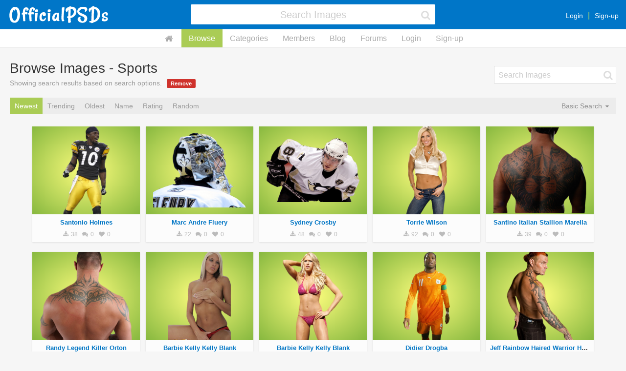

--- FILE ---
content_type: text/html; charset=UTF-8
request_url: http://officialpsds.com/_category/sports/pagenum=164
body_size: 6742
content:
<!doctype html><html class="notouch guest user-inactive pagewidth-0 theme-0 template-images images-advance-search-inactive members-advance-search-inactive" lang="en" data-action=""><head><title>Browse Images - Sports - Page 164 | Official PSDs</title><meta http-equiv="X-UA-Compatible" content="IE=edge" /><meta charset="utf-8" /><meta http-equiv="Content-Type" content="text/html; charset=utf-8" /><meta name="viewport" content="width=device-width, initial-scale=1" /><meta name="format-detection" content="telephone=no" /><link rel="icon" href="/img/favicon.png" type="image/png" /><link rel="apple-touch-icon" href="/img/apple-touch-icon.png" type="image/png" /><link rel="apple-touch-icon" sizes="60x60" href="/img/apple-touch-icon-60x60.png" type="image/png" /><link rel="apple-touch-icon" sizes="76x76" href="/img/apple-touch-icon-76x76.png" type="image/png" /><link rel="apple-touch-icon" sizes="120x120" href="/img/apple-touch-icon-120x120.png" type="image/png" /><link rel="apple-touch-icon" sizes="152x152" href="/img/apple-touch-icon-152x152.png" type="image/png" /><link rel="apple-touch-icon" sizes="180x180" href="/img/apple-touch-icon-180x180.png" type="image/png" /><link rel="image_src" href="/img/apple-touch-icon-180x180.png" type="image/png" /><link rel="canonical" href="http://officialpsds.com/_category/sports/pagenum=164" /><meta name="description" content="Browse or search through Sports category images." /><meta property="og:title" content="Browse Images - Sports" /><meta property="og:description" content="Browse or search through Sports category images." /><meta property="og:type" content="article" /><meta property="og:url" content="http://officialpsds.com/_category/sports/pagenum=164" /><meta property="og:site_name" content="OfficialPSDs.com" /><meta property="twitter:card" content="summary" /><meta property="twitter:site" content="@officialpsds" /><meta property="twitter:title" content="Browse Images - Sports" /><meta property="twitter:description" content="Browse or search through Sports category images." /><meta property="twitter:image" content="http://officialpsds.com/img/twitter-officialpsds.png" /><script>
var	x_global_time = 1769075049;
var	x_global_page = 'images';
var	x_global_setting_imagepages = parseInt('0');
var	x_global_development = false;
var	x_global_css_url = '{{config:css_url}}';
var	x_global_pagenum = 0;
</script><link rel="stylesheet" type="text/css" href="/cache/1738108418/op.css" /><script src="/cache/1738108418/op.js"></script></head><body id="body_page"><!-- Google Tag Manager (noscript) --><noscript><iframe src="https://www.googletagmanager.com/ns.html?id=GTM-M7GFM2NV"
height="0" width="0" style="display:none;visibility:hidden"></iframe></noscript><!-- End Google Tag Manager (noscript) --><div id="page"><div id="page-inner"><div id="page-header"><div id="page-header-inner"><div class="page-header-layout"><div class="page-header-layout-left"><div class="page-header-left"><a id="page-header-logo" href="https://officialpsds.com"><img id="page-header-logo-default" src="/img/officialpsds-logo.png" alt="OfficialPSDs.com Logo" /></a><a style="display: none;" id="page-header-logo-mobile" href="https://officialpsds.com"><img id="page-header-logo-default" src="/img/officialpsds-logo-mobile.png" alt="OfficialPSDs.com Logo" /></a></div></div><div class="page-header-layout-center"><div class="page-header-center"><form class="page-header-search-form" id="page-header-search-form" name="page-header-search-form" method="post" action="/_images"><input id="page-header-search-form-update" type="hidden" name="update" value="1" /><input id="page-header-search-form-search" type="hidden" name="search" value="1" /><input id="page-header-search-form-returl" type="hidden" name="returl" value="" /><fieldset class="page-header-search-form-fieldset"><div class="page-header-search-form-field" id="page-header-search-form-keywords-field"><label class="page-header-search-form-label" for="page-header-search-form-keywords">page-header-search-form.field-keywords</label><div class="page-header-search-form-field-layout"><div class="page-header-search-form-field-layout-input"><div class="page-header-search-form-input"><input class="form-input page-header-search-form-keywords" id="page-header-search-form-keywords" name="keywords" type="text" Xvalue="" autocomplete="off" tabindex="1" NO___autofocus="true" placeholder="Search Images" /><span class="page-header-search-form-reset" id="page-header-search-form-reset"><i class="fa fa-fw fa-times"></i></span><span class="page-header-search-form-icon" id="page-header-search-form-icon"><i class="fa fa-fw fa-search"></i></span></div><div class="page-header-search-form-help">page-header-search-form.field-keywords-help</div><div class="page-header-search-form-error" id="page-header-search-form-keywords-error"></div></div></div></div></fieldset></form></div></div><div class="page-header-layout-right"><div class="page-header-right"><div class="page-header-member" id="page-header-member"><div class="page-header-member-layout"><div class="page-header-member-layout-main"><div class="page-header-member-main-actions"><a href="/_login">Login</a><a href="/_signup">Sign-up</a></div></div></div></div><div class="page-header-stack page-header-action-dropdown" id="page-header-stack" data-dropdown="stack"><i class="fa fa-fw fa-bars"></i></div><div class="page-header-dropdown" id="page-header-dropdown-stack"><ul><li data-option="home"><a href="https://officialpsds.com">Home</a></li><li data-option="images"><a href="/_images">Browse</a></li><li data-option="categories"><a href="/_categories">Categories</a></li><li data-option="members"><a href="/_members">Members</a></li><li data-option="blog"><a href="https://officialpsds.com/_blog">Blog</a></li><li data-option="forums"><a href="https://forums.officialpsds.com">Forums</a></li><li data-option="login"><a href="/_login">Login</a></li><li data-option="signup"><a href="/_signup">Sign-up</a></li></ul></div></div></div></div></div><script>
$(function()
{

$(window).resize(function(evt)
{
ZERG.page_reset();
});

$(window).load(function(evt)
{
ZERG.page_reset();
});

$(window).scroll(function(evt)
{
if ($(window).scrollTop() > 0)
{
if (!$('html').hasClass('scrolled'))
{
$('html').addClass('scrolled');
}
}
else
{
if ($('html').hasClass('scrolled'))
{
$('html').removeClass('scrolled');
}
}
if ($(window).scrollTop() > $('#page-header-top').height())
{
if (!$('html').hasClass('header-fixed'))
{
$('html').addClass('header-fixed');
}
}
else
{
if ($('html').hasClass('header-fixed'))
{
$('html').removeClass('header-fixed');
}
}
});

$(window).trigger('scroll');


});
</script></div><div id="page-subheader"><div id="page-subheader-inner"><div id="page-subheader-menu"><a class="page-subheader-menu-option page-subheader-menu-option--home" href="https://officialpsds.com"><i class="fa fa-fw fa-home"></i></a><a class="page-subheader-menu-option page-subheader-menu-option--active page-subheader-menu-option--images" href="/_images">Browse</a><a class="page-subheader-menu-option page-subheader-menu-option--categories" href="/_categories">Categories</a><a class="page-subheader-menu-option page-subheader-menu-option--members" href="/_members">Members</a><a class="page-subheader-menu-option page-subheader-menu-option--blog" href="https://officialpsds.com/_blog">Blog</a><a class="page-subheader-menu-option page-subheader-menu-option--forums" href="https://forums.officialpsds.com">Forums</a><a class="page-subheader-menu-option page-subheader-menu-option--login" href="/_login">Login</a><a class="page-subheader-menu-option page-subheader-menu-option--signup" href="/_signup">Sign-up</a></div></div></div><div id="page-main"><div id="page-main-inner"><div id="page-body"><section id="images" class="imagesort-0" data-nextpage="0"><div class="section"><div class="section-inner"><header class="section-header"><div class="section-header-layout"><div class="section-header-layout-left"><h1 class="section-header-title">Browse Images - Sports</h1><div class="section-header-about">Showing search results based on search options.<a href="/_images" class="button button--xxsmall button--remove">Remove</a></div></div><div class="section-header-layout-right"><div class="section-header-right"><form class="section-header-search-form" id="images-search-form" name="images-search-form" method="post"><input id="images-search-form-update" type="hidden" name="update" value="1" /><input id="images-search-form-search" type="hidden" name="search" value="1" /><input id="images-search-form-returl" type="hidden" name="returl" value="" /><fieldset class="section-header-search-form-fieldset"><div class="section-header-search-form-field" id="images-search-form-keywords-field"><label class="section-header-search-form-label" for="images-search-form-keywords">images-search-form.field-keywords</label><div class="section-header-search-form-field-layout"><div class="section-header-search-form-field-layout-input"><div class="section-header-search-form-input"><input class="form-input section-header-search-form-keywords" id="images-search-form-keywords" name="keywords" type="text" value="" autocomplete="off" tabindex="1" NO___autofocus="true" placeholder="Search Images" /><span class="section-header-search-form-reset" id="images-search-form-reset"><i class="fa fa-fw fa-times"></i></span><span class="section-header-search-form-icon" id="images-search-form-icon"><i class="fa fa-fw fa-search"></i></span></div><div class="section-header-search-form-help"></div><div class="section-header-search-form-error" id="images-search-form-keywords-error"></div></div></div></div></fieldset></form></div></div></div></header><div class="section-options"><div class="section-options-layout"><div class="section-options-layout-left"><div class="section-options-left"><div id="section-options-menu"><div id="section-options-menu-inner"><div class="section-options-menu-option member-setting-imagesort section-options-menu-option--active" data-imagesort="0">Newest</div><div class="section-options-menu-option member-setting-imagesort" data-imagesort="1">Trending</div><div class="section-options-menu-option member-setting-imagesort" data-imagesort="2">Oldest</div><div class="section-options-menu-option member-setting-imagesort" data-imagesort="6">Name</div><div class="section-options-menu-option member-setting-imagesort" data-imagesort="3">Rating</div><div class="section-options-menu-option member-setting-imagesort" data-imagesort="5">Random</div></div></div></div></div><div class="section-options-layout-right" id="section-options-layout-right-theme"><div class="section-options-right"></div></div><div class="section-options-layout-right"><div class="section-options-right"><div class="section-options-dropdown noselect imagesearch-0 section-option-default" id="section-options-dropdown-imagesearch"><div class="section-options-dropdown-title" id="section-options-dropdown-title-imagesearch">Basic Search <i class="fa fa-caret-down"></i></div><ul class="section-options-dropdown-options" id="section-options-dropdown-options-imagesearch"><li class="active" id="section-options-imagesearch-0" data-value="Basic Search"><i class="fa fa-fw fa-check"></i> Basic Search</li><li id="section-options-imagesearch-1" data-value="Advance Search"><i class="fa fa-fw fa-check"></i> Advance Search</li></ul></div></div></div><div class="section-options-layout-right"><div class="section-options-right"></div></div></div><script>
$(function()
{

});
</script></div><div class="section-body"><div class="advance-search" id="images-advance-search"><div class="advance-search-inner"><div class="advance-search-body"><form class="advance-search-form" id="images-advance-search-form" name="images-advance-search-form" method="post" action="/_images"><input id="images-advance-search-form-update" type="hidden" name="update" value="1" /><input id="images-advance-search-form-search" type="hidden" name="search" value="1" /><input id="images-advance-search-form-returl" type="hidden" name="returl" value="" /><fieldset class="advance-search-form-fieldset"><div class="advance-search-form-field" id="images-advance-search-form-keywords-field"><label class="advance-search-form-label" for="images-advance-search-form-keywords"></label><div class="layout"><div class="layout-cell"><div class="advance-search-form-input"><input class="form-input advance-search-form-keywords" id="images-advance-search-form-keywords" name="keywords" type="text" value="" autocomplete="off" tabindex="1" NO___autofocus="true" placeholder="Search Images" /><span class="advance-search-form-reset" id="images-advance-search-form-reset"><i class="fa fa-fw fa-times"></i></span><span class="advance-search-form-icon" id="images-advance-search-form-icon"><i class="fa fa-fw fa-search"></i></span></div><div class="advance-search-form-help"></div><div class="advance-search-form-error" id="images-advance-search-form-keywords-error"></div></div><div class="layout-cell"><button class="button button--medium button--submit" id="members-advance-search-form-submit" name="process" type="submit" tabindex="99">Search</button></div></div></div><div class="advance-search-form-field" id="images-advance-search-form-category-field"><label class="advance-search-form-label" for="images-advance-search-form-category">Category</label><select class="form-input" id="images-advance-search-form-category" name="category" tabindex="1"><option value="0">All</option><option value="21">Adult</option><option value="1">Animals</option><option value="2">Business</option><option value="3">Cars</option><option value="4">Cartoons</option><option value="20">Celebrities</option><option value="25">Christmas</option><option value="24">Drugs</option><option value="32">Easter</option><option value="23">Effects</option><option value="27">Emojis</option><option value="40">Fantasy</option><option value="5">Fashion</option><option value="34">Father's Day</option><option value="6">Food/Drink</option><option value="37">Furniture</option><option value="7">Gaming</option><option value="8">HipHop</option><option value="41">Halloween</option><option value="9">Household</option><option value="26">Icons</option><option value="35">Independence Day</option><option value="28">Jewelry</option><option value="30">Love/Valentines</option><option value="10">Kids</option><option value="19">Logos</option><option value="33">Mother's Day</option><option value="11">Movies/TV</option><option value="36">Music Instruments</option><option value="12">Nature</option><option value="13">Other</option><option value="14">People</option><option value="15">Places</option><option value="16">Politics</option><option value="31">Saint Patrick's Day</option><option value="39">Signs</option><option value="17" selected>Sports</option><option value="22">Symbols</option><option value="18">Technology</option><option value="42">Thanksgiving</option><option value="38">Vehicles</option><option value="29">Weapons</option></select><div class="advance-search-form-help"></div><div class="advance-search-form-error" id="images-advance-search-form-category-error"></div></div><div class="advance-search-form-field" id="images-advance-search-form-type-field"><label class="advance-search-form-label" for="images-advance-search-form-type">Type</label><select class="form-input" id="images-advance-search-form-type" name="type" tabindex="1"><option value="0" selected>All</option><option value="1">Cutout</option><option value="2">Stock</option><option value="3">Artwork</option></select><div class="advance-search-form-help"></div><div class="advance-search-form-error" id="images-advance-search-form-type-error"></div></div><div class="advance-search-form-field" id="images-advance-search-form-format-field"><label class="advance-search-form-label" for="images-advance-search-form-format">Format</label><select class="form-input" id="images-advance-search-form-format" name="format" tabindex="1"><option value="0" selected>All</option><option value="1">PSD Images</option><option value="2">PNG Images</option></select><div class="advance-search-form-help"></div><div class="advance-search-form-error" id="images-advance-search-form-format-error"></div></div><div class="advance-search-form-field" id="images-advance-search-form-transparent-field"><label class="advance-search-form-label" for="images-advance-search-form-transparent">Transparency</label><select class="form-input" id="images-advance-search-form-transparent" name="transparent" tabindex="1"><option value="0" selected>All</option><option value="1">Transparent</option><option value="2">Opaque</option></select><div class="advance-search-form-help"></div><div class="advance-search-form-error" id="images-advance-search-form-transparent-error"></div></div></fieldset></form></div><div class="advance-search-footer"></div></div><script>
$(function()
{

$('select').each(function()
{
if (!$(this).val() || ($(this).val() == '0'))
{
$(this).addClass('placeholder');
}
});


/**
**
**	click event - reset search header keywords field
**
**/


$(document).on('click', '.advance-search-form-reset', function(evt)
{
$('.advance-search-form input[name="keywords"]').val('');
$('.advance-search-form input[name="keywords"]').focus();
});

$(document).on('focus', '.advance-search-form-keywords', function(evt)
{
$('.advance-search-form').addClass('advance-search-form--focus');
});

$(document).on('blur', '.advance-search-form-keywords', function(evt)
{
if ($('.advance-search-form-keywords').val().length)
{
$('.advance-search-form').addClass('advance-search-form--focus');
}
else
{
$('.advance-search-form').removeClass('advance-search-form--focus');
}
});

$('.advance-search-form-keywords').trigger('blur');

});
</script></div><div id="images-images"><article class="imagecard imagecard--transparent hover-images image" id="imagecard-4309" data-imageid="4309"><div class="imagecard-inner" href="/santonio-holmes-psd-r02j1r"><div class="imagecard-header"><a href="/santonio-holmes-psd-r02j1r" class="imagecard-header-view"><img class="x-img-lazy" src="[data-uri]" data-original="/imageview/r0/2j/r02j1r_small.png?1521316450" alt="" /></a></div><a class="imagecard-category" href="/_category/sports">Sports</a><div class="imagecard-body x-click" data-url="/santonio-holmes-psd-r02j1r"><a class="imagecard-body-inner" href="/santonio-holmes-psd-r02j1r"><div class="imagecard-body-title"><a href="/santonio-holmes-psd-r02j1r">Santonio Holmes</a></div><div class="imagecard-body-meta"><span class="imagecard-body-meta-field"><i class="fa fa-fw fa-download"></i> 38</span><span class="imagecard-body-meta-field"><i class="fa fa-fw fa-comments"></i> 0</span><span class="imagecard-body-meta-field"><i class="fa fa-fw fa-heart"></i> 0</span></div></a></div></div></article><article class="imagecard imagecard--transparent hover-images image" id="imagecard-4308" data-imageid="4308"><div class="imagecard-inner" href="/marc-andre-fluery-psd-r12k87"><div class="imagecard-header"><a href="/marc-andre-fluery-psd-r12k87" class="imagecard-header-view"><img class="x-img-lazy" src="[data-uri]" data-original="/imageview/r1/2k/r12k87_small.png?1521316450" alt="" /></a></div><a class="imagecard-category" href="/_category/sports">Sports</a><div class="imagecard-body x-click" data-url="/marc-andre-fluery-psd-r12k87"><a class="imagecard-body-inner" href="/marc-andre-fluery-psd-r12k87"><div class="imagecard-body-title"><a href="/marc-andre-fluery-psd-r12k87">Marc Andre Fluery</a></div><div class="imagecard-body-meta"><span class="imagecard-body-meta-field"><i class="fa fa-fw fa-download"></i> 22</span><span class="imagecard-body-meta-field"><i class="fa fa-fw fa-comments"></i> 0</span><span class="imagecard-body-meta-field"><i class="fa fa-fw fa-heart"></i> 0</span></div></a></div></div></article><article class="imagecard imagecard--transparent hover-images image" id="imagecard-4304" data-imageid="4304"><div class="imagecard-inner" href="/sydney-crosby-psd-r52wn7"><div class="imagecard-header"><a href="/sydney-crosby-psd-r52wn7" class="imagecard-header-view"><img class="x-img-lazy" src="[data-uri]" data-original="/imageview/r5/2w/r52wn7_small.png?1521316450" alt="" /></a></div><a class="imagecard-category" href="/_category/sports">Sports</a><div class="imagecard-body x-click" data-url="/sydney-crosby-psd-r52wn7"><a class="imagecard-body-inner" href="/sydney-crosby-psd-r52wn7"><div class="imagecard-body-title"><a href="/sydney-crosby-psd-r52wn7">Sydney Crosby</a></div><div class="imagecard-body-meta"><span class="imagecard-body-meta-field"><i class="fa fa-fw fa-download"></i> 48</span><span class="imagecard-body-meta-field"><i class="fa fa-fw fa-comments"></i> 0</span><span class="imagecard-body-meta-field"><i class="fa fa-fw fa-heart"></i> 0</span></div></a></div></div></article><article class="imagecard imagecard--transparent hover-images image" id="imagecard-4302" data-imageid="4302"><div class="imagecard-inner" href="/torrie-wilson-psd-7xj587"><div class="imagecard-header"><a href="/torrie-wilson-psd-7xj587" class="imagecard-header-view"><img class="x-img-lazy" src="[data-uri]" data-original="/imageview/7x/j5/7xj587_small.png?1521316450" alt="" /></a></div><a class="imagecard-category" href="/_category/sports">Sports</a><div class="imagecard-body x-click" data-url="/torrie-wilson-psd-7xj587"><a class="imagecard-body-inner" href="/torrie-wilson-psd-7xj587"><div class="imagecard-body-title"><a href="/torrie-wilson-psd-7xj587">Torrie Wilson</a></div><div class="imagecard-body-meta"><span class="imagecard-body-meta-field"><i class="fa fa-fw fa-download"></i> 92</span><span class="imagecard-body-meta-field"><i class="fa fa-fw fa-comments"></i> 0</span><span class="imagecard-body-meta-field"><i class="fa fa-fw fa-heart"></i> 0</span></div></a></div></div></article><article class="imagecard imagecard--transparent hover-images image" id="imagecard-4301" data-imageid="4301"><div class="imagecard-inner" href="/santino-italian-stallion-marella-psd-rlnvwr"><div class="imagecard-header"><a href="/santino-italian-stallion-marella-psd-rlnvwr" class="imagecard-header-view"><img class="x-img-lazy" src="[data-uri]" data-original="/imageview/rl/nv/rlnvwr_small.png?1521316450" alt="" /></a></div><a class="imagecard-category" href="/_category/sports">Sports</a><div class="imagecard-body x-click" data-url="/santino-italian-stallion-marella-psd-rlnvwr"><a class="imagecard-body-inner" href="/santino-italian-stallion-marella-psd-rlnvwr"><div class="imagecard-body-title"><a href="/santino-italian-stallion-marella-psd-rlnvwr">Santino Italian Stallion Marella</a></div><div class="imagecard-body-meta"><span class="imagecard-body-meta-field"><i class="fa fa-fw fa-download"></i> 39</span><span class="imagecard-body-meta-field"><i class="fa fa-fw fa-comments"></i> 0</span><span class="imagecard-body-meta-field"><i class="fa fa-fw fa-heart"></i> 0</span></div></a></div></div></article><article class="imagecard imagecard--transparent hover-images image" id="imagecard-4300" data-imageid="4300"><div class="imagecard-inner" href="/randy-legend-killer-orton-psd-7zjnw7"><div class="imagecard-header"><a href="/randy-legend-killer-orton-psd-7zjnw7" class="imagecard-header-view"><img class="x-img-lazy" src="[data-uri]" data-original="/imageview/7z/jn/7zjnw7_small.png?1521316450" alt="" /></a></div><a class="imagecard-category" href="/_category/sports">Sports</a><div class="imagecard-body x-click" data-url="/randy-legend-killer-orton-psd-7zjnw7"><a class="imagecard-body-inner" href="/randy-legend-killer-orton-psd-7zjnw7"><div class="imagecard-body-title"><a href="/randy-legend-killer-orton-psd-7zjnw7">Randy Legend Killer Orton</a></div><div class="imagecard-body-meta"><span class="imagecard-body-meta-field"><i class="fa fa-fw fa-download"></i> 135</span><span class="imagecard-body-meta-field"><i class="fa fa-fw fa-comments"></i> 0</span><span class="imagecard-body-meta-field"><i class="fa fa-fw fa-heart"></i> 0</span></div></a></div></div></article><article class="imagecard imagecard--transparent hover-images image" id="imagecard-4299" data-imageid="4299"><div class="imagecard-inner" href="/barbie-kelly-kelly-blank-psd-r62wwr"><div class="imagecard-header"><a href="/barbie-kelly-kelly-blank-psd-r62wwr" class="imagecard-header-view"><img class="x-img-lazy" src="[data-uri]" data-original="/imageview/r6/2w/r62wwr_small.png?1521316450" alt="" /></a></div><a class="imagecard-category" href="/_category/sports">Sports</a><div class="imagecard-body x-click" data-url="/barbie-kelly-kelly-blank-psd-r62wwr"><a class="imagecard-body-inner" href="/barbie-kelly-kelly-blank-psd-r62wwr"><div class="imagecard-body-title"><a href="/barbie-kelly-kelly-blank-psd-r62wwr">Barbie Kelly Kelly Blank</a></div><div class="imagecard-body-meta"><span class="imagecard-body-meta-field"><i class="fa fa-fw fa-download"></i> 522</span><span class="imagecard-body-meta-field"><i class="fa fa-fw fa-comments"></i> 0</span><span class="imagecard-body-meta-field"><i class="fa fa-fw fa-heart"></i> 0</span></div></a></div></div></article><article class="imagecard imagecard--transparent hover-images image" id="imagecard-4298" data-imageid="4298"><div class="imagecard-inner" href="/barbie-kelly-kelly-blank-psd-722wx7"><div class="imagecard-header"><a href="/barbie-kelly-kelly-blank-psd-722wx7" class="imagecard-header-view"><img class="x-img-lazy" src="[data-uri]" data-original="/imageview/72/2w/722wx7_small.png?1521316450" alt="" /></a></div><a class="imagecard-category" href="/_category/sports">Sports</a><div class="imagecard-body x-click" data-url="/barbie-kelly-kelly-blank-psd-722wx7"><a class="imagecard-body-inner" href="/barbie-kelly-kelly-blank-psd-722wx7"><div class="imagecard-body-title"><a href="/barbie-kelly-kelly-blank-psd-722wx7">Barbie Kelly Kelly Blank</a></div><div class="imagecard-body-meta"><span class="imagecard-body-meta-field"><i class="fa fa-fw fa-download"></i> 167</span><span class="imagecard-body-meta-field"><i class="fa fa-fw fa-comments"></i> 0</span><span class="imagecard-body-meta-field"><i class="fa fa-fw fa-heart"></i> 0</span></div></a></div></div></article><article class="imagecard imagecard--transparent hover-images image" id="imagecard-4296" data-imageid="4296"><div class="imagecard-inner" href="/didier-drogba-psd-rkpmz7"><div class="imagecard-header"><a href="/didier-drogba-psd-rkpmz7" class="imagecard-header-view"><img class="x-img-lazy" src="[data-uri]" data-original="/imageview/rk/pm/rkpmz7_small.png?1521316450" alt="" /></a></div><a class="imagecard-category" href="/_category/sports">Sports</a><div class="imagecard-body x-click" data-url="/didier-drogba-psd-rkpmz7"><a class="imagecard-body-inner" href="/didier-drogba-psd-rkpmz7"><div class="imagecard-body-title"><a href="/didier-drogba-psd-rkpmz7">Didier Drogba</a></div><div class="imagecard-body-meta"><span class="imagecard-body-meta-field"><i class="fa fa-fw fa-download"></i> 280</span><span class="imagecard-body-meta-field"><i class="fa fa-fw fa-comments"></i> 0</span><span class="imagecard-body-meta-field"><i class="fa fa-fw fa-heart"></i> 0</span></div></a></div></div></article><article class="imagecard imagecard--transparent hover-images image" id="imagecard-4292" data-imageid="4292"><div class="imagecard-inner" href="/jeff-rainbow-haired-warrior-hardy-psd-r12wm7"><div class="imagecard-header"><a href="/jeff-rainbow-haired-warrior-hardy-psd-r12wm7" class="imagecard-header-view"><img class="x-img-lazy" src="[data-uri]" data-original="/imageview/r1/2w/r12wm7_small.png?1521316450" alt="" /></a></div><a class="imagecard-category" href="/_category/sports">Sports</a><div class="imagecard-body x-click" data-url="/jeff-rainbow-haired-warrior-hardy-psd-r12wm7"><a class="imagecard-body-inner" href="/jeff-rainbow-haired-warrior-hardy-psd-r12wm7"><div class="imagecard-body-title"><a href="/jeff-rainbow-haired-warrior-hardy-psd-r12wm7">Jeff Rainbow Haired Warrior Hardy</a></div><div class="imagecard-body-meta"><span class="imagecard-body-meta-field"><i class="fa fa-fw fa-download"></i> 148</span><span class="imagecard-body-meta-field"><i class="fa fa-fw fa-comments"></i> 0</span><span class="imagecard-body-meta-field"><i class="fa fa-fw fa-heart"></i> 0</span></div></a></div></div></article><article class="imagecard imagecard--transparent hover-images image" id="imagecard-4291" data-imageid="4291"><div class="imagecard-inner" href="/maria-kanellis-psd-7y9p17"><div class="imagecard-header"><a href="/maria-kanellis-psd-7y9p17" class="imagecard-header-view"><img class="x-img-lazy" src="[data-uri]" data-original="/imageview/7y/9p/7y9p17_small.png?1521316450" alt="" /></a></div><a class="imagecard-category" href="/_category/sports">Sports</a><div class="imagecard-body x-click" data-url="/maria-kanellis-psd-7y9p17"><a class="imagecard-body-inner" href="/maria-kanellis-psd-7y9p17"><div class="imagecard-body-title"><a href="/maria-kanellis-psd-7y9p17">Maria Kanellis</a></div><div class="imagecard-body-meta"><span class="imagecard-body-meta-field"><i class="fa fa-fw fa-download"></i> 127</span><span class="imagecard-body-meta-field"><i class="fa fa-fw fa-comments"></i> 0</span><span class="imagecard-body-meta-field"><i class="fa fa-fw fa-heart"></i> 0</span></div></a></div></div></article><article class="imagecard imagecard--transparent hover-images image" id="imagecard-4197" data-imageid="4197"><div class="imagecard-inner" href="/flaming-football-psd-79zxlr"><div class="imagecard-header"><a href="/flaming-football-psd-79zxlr" class="imagecard-header-view"><img class="x-img-lazy" src="[data-uri]" data-original="/imageview/79/zx/79zxlr_small.png?1521316450" alt="" /></a></div><a class="imagecard-category" href="/_category/sports">Sports</a><div class="imagecard-body x-click" data-url="/flaming-football-psd-79zxlr"><a class="imagecard-body-inner" href="/flaming-football-psd-79zxlr"><div class="imagecard-body-title"><a href="/flaming-football-psd-79zxlr">Flaming Football</a></div><div class="imagecard-body-meta"><span class="imagecard-body-meta-field"><i class="fa fa-fw fa-download"></i> 1,212</span><span class="imagecard-body-meta-field"><i class="fa fa-fw fa-comments"></i> 0</span><span class="imagecard-body-meta-field"><i class="fa fa-fw fa-heart"></i> 0</span></div></a></div></div></article><article class="imagecard imagecard--transparent hover-images image" id="imagecard-4125" data-imageid="4125"><div class="imagecard-inner" href="/ufc-logo-psd-75252r"><div class="imagecard-header"><a href="/ufc-logo-psd-75252r" class="imagecard-header-view"><img class="x-img-lazy" src="[data-uri]" data-original="/imageview/75/25/75252r_small.png?1521316450" alt="" /></a></div><a class="imagecard-category" href="/_category/sports">Sports</a><div class="imagecard-body x-click" data-url="/ufc-logo-psd-75252r"><a class="imagecard-body-inner" href="/ufc-logo-psd-75252r"><div class="imagecard-body-title"><a href="/ufc-logo-psd-75252r">Ufc Logo</a></div><div class="imagecard-body-meta"><span class="imagecard-body-meta-field"><i class="fa fa-fw fa-download"></i> 1,571</span><span class="imagecard-body-meta-field"><i class="fa fa-fw fa-comments"></i> 0</span><span class="imagecard-body-meta-field"><i class="fa fa-fw fa-heart"></i> 0</span></div></a></div></div></article><article class="imagecard imagecard--transparent hover-images image" id="imagecard-4123" data-imageid="4123"><div class="imagecard-inner" href="/espnu-logo-psd-rxj11r"><div class="imagecard-header"><a href="/espnu-logo-psd-rxj11r" class="imagecard-header-view"><img class="x-img-lazy" src="[data-uri]" data-original="/imageview/rx/j1/rxj11r_small.png?1521316450" alt="" /></a></div><a class="imagecard-category" href="/_category/sports">Sports</a><div class="imagecard-body x-click" data-url="/espnu-logo-psd-rxj11r"><a class="imagecard-body-inner" href="/espnu-logo-psd-rxj11r"><div class="imagecard-body-title"><a href="/espnu-logo-psd-rxj11r">Espnu Logo</a></div><div class="imagecard-body-meta"><span class="imagecard-body-meta-field"><i class="fa fa-fw fa-download"></i> 408</span><span class="imagecard-body-meta-field"><i class="fa fa-fw fa-comments"></i> 0</span><span class="imagecard-body-meta-field"><i class="fa fa-fw fa-heart"></i> 0</span></div></a></div></div></article><article class="imagecard imagecard--transparent hover-images image" id="imagecard-4039" data-imageid="4039"><div class="imagecard-inner" href="/denver-nuggets-logo-psd-rvypn7"><div class="imagecard-header"><a href="/denver-nuggets-logo-psd-rvypn7" class="imagecard-header-view"><img class="x-img-lazy" src="[data-uri]" data-original="/imageview/rv/yp/rvypn7_small.png?1521316449" alt="" /></a></div><a class="imagecard-category" href="/_category/sports">Sports</a><div class="imagecard-body x-click" data-url="/denver-nuggets-logo-psd-rvypn7"><a class="imagecard-body-inner" href="/denver-nuggets-logo-psd-rvypn7"><div class="imagecard-body-title"><a href="/denver-nuggets-logo-psd-rvypn7">Denver Nuggets Logo</a></div><div class="imagecard-body-meta"><span class="imagecard-body-meta-field"><i class="fa fa-fw fa-download"></i> 399</span><span class="imagecard-body-meta-field"><i class="fa fa-fw fa-comments"></i> 0</span><span class="imagecard-body-meta-field"><i class="fa fa-fw fa-heart"></i> 0</span></div></a></div></div></article><article class="imagecard imagecard--transparent hover-images image" id="imagecard-4038" data-imageid="4038"><div class="imagecard-inner" href="/baseball-bat-psd-r3mlpr"><div class="imagecard-header"><a href="/baseball-bat-psd-r3mlpr" class="imagecard-header-view"><img class="x-img-lazy" src="[data-uri]" data-original="/imageview/r3/ml/r3mlpr_small.png?1521316449" alt="" /></a></div><a class="imagecard-category" href="/_category/sports">Sports</a><div class="imagecard-body x-click" data-url="/baseball-bat-psd-r3mlpr"><a class="imagecard-body-inner" href="/baseball-bat-psd-r3mlpr"><div class="imagecard-body-title"><a href="/baseball-bat-psd-r3mlpr">Baseball Bat</a></div><div class="imagecard-body-meta"><span class="imagecard-body-meta-field"><i class="fa fa-fw fa-download"></i> 2,719</span><span class="imagecard-body-meta-field"><i class="fa fa-fw fa-comments"></i> 0</span><span class="imagecard-body-meta-field"><i class="fa fa-fw fa-heart"></i> 0</span></div></a></div></div></article><article class="imagecard imagecard--transparent hover-images image" id="imagecard-3976" data-imageid="3976"><div class="imagecard-inner" href="/layla-el-psd-r9zw67"><div class="imagecard-header"><a href="/layla-el-psd-r9zw67" class="imagecard-header-view"><img class="x-img-lazy" src="[data-uri]" data-original="/imageview/r9/zw/r9zw67_small.png?1521316449" alt="" /></a></div><a class="imagecard-category" href="/_category/sports">Sports</a><div class="imagecard-body x-click" data-url="/layla-el-psd-r9zw67"><a class="imagecard-body-inner" href="/layla-el-psd-r9zw67"><div class="imagecard-body-title"><a href="/layla-el-psd-r9zw67">Layla El</a></div><div class="imagecard-body-meta"><span class="imagecard-body-meta-field"><i class="fa fa-fw fa-download"></i> 141</span><span class="imagecard-body-meta-field"><i class="fa fa-fw fa-comments"></i> 0</span><span class="imagecard-body-meta-field"><i class="fa fa-fw fa-heart"></i> 0</span></div></a></div></div></article><article class="imagecard imagecard--transparent hover-images image" id="imagecard-3975" data-imageid="3975"><div class="imagecard-inner" href="/antonio-mvp-banks-psd-7kpylr"><div class="imagecard-header"><a href="/antonio-mvp-banks-psd-7kpylr" class="imagecard-header-view"><img class="x-img-lazy" src="[data-uri]" data-original="/imageview/7k/py/7kpylr_small.png?1521316449" alt="" /></a></div><a class="imagecard-category" href="/_category/sports">Sports</a><div class="imagecard-body x-click" data-url="/antonio-mvp-banks-psd-7kpylr"><a class="imagecard-body-inner" href="/antonio-mvp-banks-psd-7kpylr"><div class="imagecard-body-title"><a href="/antonio-mvp-banks-psd-7kpylr">Antonio Mvp Banks</a></div><div class="imagecard-body-meta"><span class="imagecard-body-meta-field"><i class="fa fa-fw fa-download"></i> 64</span><span class="imagecard-body-meta-field"><i class="fa fa-fw fa-comments"></i> 0</span><span class="imagecard-body-meta-field"><i class="fa fa-fw fa-heart"></i> 0</span></div></a></div></div></article><div id="section-pages"><div id="section-pages-inner"><form class="images-search-pages-form" id="images-search-pages-form" name="images-search-pages-form" method="post" action="/_category/sports"><input type="hidden" name="returl" value="" /><input type="hidden" name="categoryname" value="Sports" /><input type="hidden" name="search" value="1" /><input type="hidden" name="advancesearch" value="1" /><input type="hidden" name="category" value="17" /><a data-pagenum="1" href="/_category/sports" class="section-pages-page"><i class="fa fa-angle-left"></i><i class="fa fa-angle-left"></i></a><a data-pagenum="163" href="/_category/sports/pagenum=163" class="section-pages-page section-pages-page--divider-left"><i class="fa fa-angle-left"></i></a><span id="section-pages-page-numbers"><a data-pagenum="158" href="/_category/sports/pagenum=158" class="section-pages-page">158</a><a data-pagenum="159" href="/_category/sports/pagenum=159" class="section-pages-page">159</a><a data-pagenum="160" href="/_category/sports/pagenum=160" class="section-pages-page">160</a><a data-pagenum="161" href="/_category/sports/pagenum=161" class="section-pages-page">161</a><a data-pagenum="162" href="/_category/sports/pagenum=162" class="section-pages-page">162</a><a data-pagenum="163" href="/_category/sports/pagenum=163" class="section-pages-page">163</a><a data-pagenum="164" href="/_category/sports/pagenum=164" class="section-pages-page section-pages-page--active">164</a><a data-pagenum="165" href="/_category/sports/pagenum=165" class="section-pages-page">165</a><a data-pagenum="166" href="/_category/sports/pagenum=166" class="section-pages-page">166</a></span><a data-pagenum="165" id="section-pages-next" href="/_category/sports/pagenum=165" class="section-pages-page section-pages-page--divider-right"><i class="fa fa-angle-right"></i></a><a data-pagenum="166" id="section-pages-last" href="/_category/sports/pagenum=166" class="section-pages-page"><i class="fa fa-angle-right"></i><i class="fa fa-angle-right"></i></a></form><script>
$(function()
{

$('#section-pages a').on('click', function(evt)
{
evt.preventDefault();
$('#images-search-pages-form').attr('action', $(this).attr('href')).submit();
//	if ($(this).attr('data-pagenum')) $('#images-search-pages-form-pagenum').val($(this).attr('data-pagenum'));
return	false;
});

});
</script></div></div><div id="images-images-scripts"><script>

$('#images').attr('data-nextpage', '165');

$(function()
{

$('.images-images [id]').each(function()
{
var	$ids = $('[id=' + this.id + ']');
if ($ids.length > 1)
{
$ids.not(':first').remove();
}
});

if ($('#images-images-scripts-moved').length)
{
$('#images-images-scripts-moved').remove();
}
if ($('#images-images-scripts').length)
{
var	x_html = $('#images-images-scripts').html();
$('#images').append('<div id="images-images-scripts-moved">' + x_html + '</div>');
$('#images-images-scripts').remove();
}

});
</script></div></div></div></div></div><script>
$(function()
{

ZERG.lazyload();


$(window).load(function(evt)
{
if (location.hash)
{
var	x_anchor = location.hash;
var	x_offset = $(x_anchor).offset().top - 70;
$('body').animate(
{
scrollTop: x_offset
}, 300, function()
{
});
}
});





});
</script></section></div></div></div><div id="page-scroll-up" xstyle="display: none;"><i class="fa fa-fw fa-arrow-up"></i></div><footer id="page-footer"><div id="page-footer-inner"><div class="page-footer-links" id="page-footer-links"><span><a href="https://officialpsds.com/_about">About Us</a> &nbsp;&middot;&nbsp; <a href="https://officialpsds.com/_blog">Blog</a>  &nbsp;&middot;&nbsp; <a href="https://officialpsds.com/_terms">Terms of Use</a> &nbsp;&middot;&nbsp; <a href="https://officialpsds.com/_privacy">Privacy Policy</a> &nbsp;&middot;&nbsp; <a href="/_contact">Contact Us</a></span></div><div class="page-footer-links" id="page-footer-links-slim"><span><a href="https://officialpsds.com/_about">About</a> &nbsp;&middot;&nbsp; <a href="https://officialpsds.com/_terms">Terms</a> &nbsp;&middot;&nbsp; <a href="https://officialpsds.com/_privacy">Privacy</a> &nbsp;&middot;&nbsp; <a href="/_contact">Contact</a></span></div><div class="page-footer-legal" id="page-footer-legal"><span>&copy;2026 OfficialPSDs.com &nbsp;&middot;&nbsp; All rights reserved and protected.</span></div><div class="page-footer-legal" id="page-footer-legal-slim"><span>&copy;2026 OfficialPSDs.com</span></div></div></footer><div id="page-error"><div id="page-error-inner"><div id="page-error-box"><div id="page-error-box-inner"><div id="page-error-message"></div><div id="page-error-box-close">page-error.action-close</div></div></div></div></div><!-- Google tag (gtag.js) --><script async src="https://www.googletagmanager.com/gtag/js?id=G-52X3118RXL"></script><script>
  window.dataLayer = window.dataLayer || [];
  function gtag(){dataLayer.push(arguments);}
  gtag('js', new Date());

  gtag('config', 'G-52X3118RXL');
</script><!-- Google Tag Manager --><script>(function(w,d,s,l,i){w[l]=w[l]||[];w[l].push({'gtm.start':
new Date().getTime(),event:'gtm.js'});var f=d.getElementsByTagName(s)[0],
j=d.createElement(s),dl=l!='dataLayer'?'&l='+l:'';j.async=true;j.src=
'https://www.googletagmanager.com/gtm.js?id='+i+dl;f.parentNode.insertBefore(j,f);
})(window,document,'script','dataLayer','GTM-M7GFM2NV');</script><!-- End Google Tag Manager --></div></div><script defer src="https://static.cloudflareinsights.com/beacon.min.js/vcd15cbe7772f49c399c6a5babf22c1241717689176015" integrity="sha512-ZpsOmlRQV6y907TI0dKBHq9Md29nnaEIPlkf84rnaERnq6zvWvPUqr2ft8M1aS28oN72PdrCzSjY4U6VaAw1EQ==" data-cf-beacon='{"version":"2024.11.0","token":"88b6c9fd96924b3194f43bf65e24f9a3","r":1,"server_timing":{"name":{"cfCacheStatus":true,"cfEdge":true,"cfExtPri":true,"cfL4":true,"cfOrigin":true,"cfSpeedBrain":true},"location_startswith":null}}' crossorigin="anonymous"></script>
</body></html>
